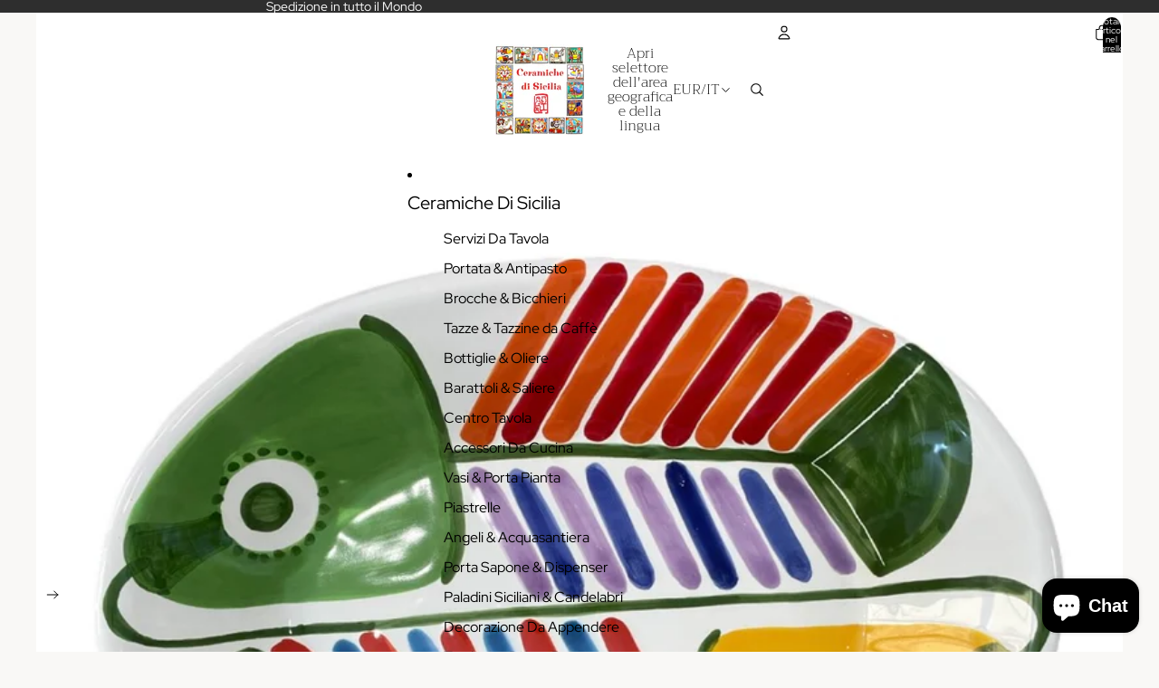

--- FILE ---
content_type: text/javascript
request_url: https://www.ceramiche-sicilia.it/cdn/shop/t/32/assets/events.js?v=59172389608566392641755172169
body_size: -116
content:
export class ThemeEvents{static variantSelected="variant:selected";static variantUpdate="variant:update";static cartUpdate="cart:update";static cartError="cart:error";static mediaStartedPlaying="media:started-playing";static quantitySelectorUpdate="quantity-selector:update";static megaMenuHover="megaMenu:hover";static zoomMediaSelected="zoom-media:selected";static discountUpdate="discount:update";static FilterUpdate="filter:update"}export class VariantSelectedEvent extends Event{constructor(resource){super(ThemeEvents.variantSelected,{bubbles:!0}),this.detail={resource}}}export class VariantUpdateEvent extends Event{constructor(resource,sourceId,data){super(ThemeEvents.variantUpdate,{bubbles:!0}),this.detail={resource:resource||null,sourceId,data:{html:data.html,productId:data.productId,newProduct:data.newProduct}}}}export class CartAddEvent extends Event{constructor(resource,sourceId,data){super(CartAddEvent.eventName,{bubbles:!0}),this.detail={resource,sourceId,data:{...data}}}static eventName=ThemeEvents.cartUpdate}export class CartUpdateEvent extends Event{constructor(resource,sourceId,data){super(ThemeEvents.cartUpdate,{bubbles:!0}),this.detail={resource,sourceId,data:{...data}}}}export class CartErrorEvent extends Event{constructor(sourceId,message,description,errors){super(ThemeEvents.cartError,{bubbles:!0}),this.detail={sourceId,data:{message,errors,description}}}}export class QuantitySelectorUpdateEvent extends Event{constructor(quantity,cartLine){super(ThemeEvents.quantitySelectorUpdate,{bubbles:!0}),this.detail={quantity,cartLine}}}export class DiscountUpdateEvent extends Event{constructor(resource,sourceId){super(ThemeEvents.discountUpdate,{bubbles:!0}),this.detail={resource,sourceId}}}export class MediaStartedPlayingEvent extends Event{constructor(resource){super(ThemeEvents.mediaStartedPlaying,{bubbles:!0}),this.detail={resource}}}export class SlideshowSelectEvent extends Event{constructor(data){super(SlideshowSelectEvent.eventName,{bubbles:!0}),this.detail=data}detail;static eventName="slideshow:select"}export class ZoomMediaSelectedEvent extends Event{constructor(index){super(ThemeEvents.zoomMediaSelected,{bubbles:!0}),this.detail={index}}}export class MegaMenuHoverEvent extends Event{constructor(){super(ThemeEvents.megaMenuHover,{bubbles:!0})}}export class FilterUpdateEvent extends Event{constructor(queryParams){super(ThemeEvents.FilterUpdate,{bubbles:!0}),this.detail={queryParams}}shouldShowClearAll(){return[...this.detail.queryParams.entries()].filter(([key])=>key.startsWith("filter.")).length>0}}
//# sourceMappingURL=/cdn/shop/t/32/assets/events.js.map?v=59172389608566392641755172169
